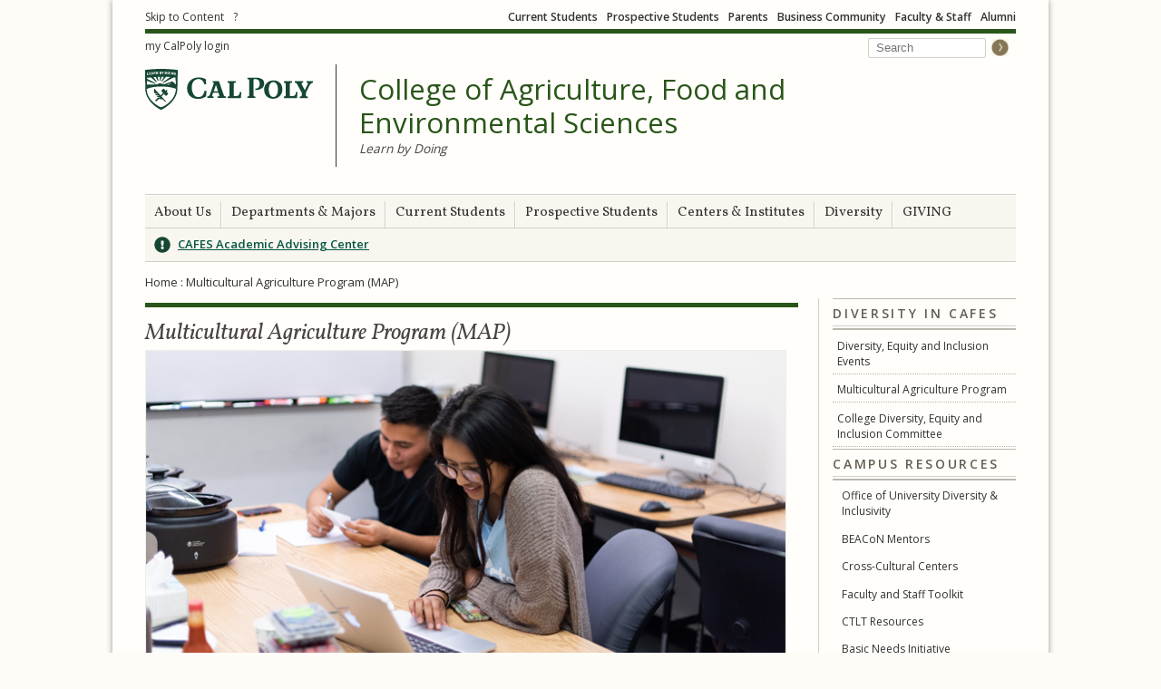

--- FILE ---
content_type: text/html; charset=utf-8
request_url: https://cafes.calpoly.edu/multicultural-agriculture-program-map
body_size: 48597
content:
<!DOCTYPE html>
<html lang="en">

<head profile="http://www.w3.org/1999/xhtml/vocab">
  <meta http-equiv="X-UA-Compatible" content="IE=edge,chrome=1" />
<meta http-equiv="Content-Type" content="text/html; charset=utf-8" /><script type="text/javascript">(window.NREUM||(NREUM={})).init={ajax:{deny_list:["bam.nr-data.net"]},feature_flags:["soft_nav"]};(window.NREUM||(NREUM={})).loader_config={licenseKey:"4e34bbaf17",applicationID:"4513637",browserID:"4513646"};;/*! For license information please see nr-loader-rum-1.308.0.min.js.LICENSE.txt */
(()=>{var e,t,r={163:(e,t,r)=>{"use strict";r.d(t,{j:()=>E});var n=r(384),i=r(1741);var a=r(2555);r(860).K7.genericEvents;const s="experimental.resources",o="register",c=e=>{if(!e||"string"!=typeof e)return!1;try{document.createDocumentFragment().querySelector(e)}catch{return!1}return!0};var d=r(2614),u=r(944),l=r(8122);const f="[data-nr-mask]",g=e=>(0,l.a)(e,(()=>{const e={feature_flags:[],experimental:{allow_registered_children:!1,resources:!1},mask_selector:"*",block_selector:"[data-nr-block]",mask_input_options:{color:!1,date:!1,"datetime-local":!1,email:!1,month:!1,number:!1,range:!1,search:!1,tel:!1,text:!1,time:!1,url:!1,week:!1,textarea:!1,select:!1,password:!0}};return{ajax:{deny_list:void 0,block_internal:!0,enabled:!0,autoStart:!0},api:{get allow_registered_children(){return e.feature_flags.includes(o)||e.experimental.allow_registered_children},set allow_registered_children(t){e.experimental.allow_registered_children=t},duplicate_registered_data:!1},browser_consent_mode:{enabled:!1},distributed_tracing:{enabled:void 0,exclude_newrelic_header:void 0,cors_use_newrelic_header:void 0,cors_use_tracecontext_headers:void 0,allowed_origins:void 0},get feature_flags(){return e.feature_flags},set feature_flags(t){e.feature_flags=t},generic_events:{enabled:!0,autoStart:!0},harvest:{interval:30},jserrors:{enabled:!0,autoStart:!0},logging:{enabled:!0,autoStart:!0},metrics:{enabled:!0,autoStart:!0},obfuscate:void 0,page_action:{enabled:!0},page_view_event:{enabled:!0,autoStart:!0},page_view_timing:{enabled:!0,autoStart:!0},performance:{capture_marks:!1,capture_measures:!1,capture_detail:!0,resources:{get enabled(){return e.feature_flags.includes(s)||e.experimental.resources},set enabled(t){e.experimental.resources=t},asset_types:[],first_party_domains:[],ignore_newrelic:!0}},privacy:{cookies_enabled:!0},proxy:{assets:void 0,beacon:void 0},session:{expiresMs:d.wk,inactiveMs:d.BB},session_replay:{autoStart:!0,enabled:!1,preload:!1,sampling_rate:10,error_sampling_rate:100,collect_fonts:!1,inline_images:!1,fix_stylesheets:!0,mask_all_inputs:!0,get mask_text_selector(){return e.mask_selector},set mask_text_selector(t){c(t)?e.mask_selector="".concat(t,",").concat(f):""===t||null===t?e.mask_selector=f:(0,u.R)(5,t)},get block_class(){return"nr-block"},get ignore_class(){return"nr-ignore"},get mask_text_class(){return"nr-mask"},get block_selector(){return e.block_selector},set block_selector(t){c(t)?e.block_selector+=",".concat(t):""!==t&&(0,u.R)(6,t)},get mask_input_options(){return e.mask_input_options},set mask_input_options(t){t&&"object"==typeof t?e.mask_input_options={...t,password:!0}:(0,u.R)(7,t)}},session_trace:{enabled:!0,autoStart:!0},soft_navigations:{enabled:!0,autoStart:!0},spa:{enabled:!0,autoStart:!0},ssl:void 0,user_actions:{enabled:!0,elementAttributes:["id","className","tagName","type"]}}})());var p=r(6154),m=r(9324);let h=0;const v={buildEnv:m.F3,distMethod:m.Xs,version:m.xv,originTime:p.WN},b={consented:!1},y={appMetadata:{},get consented(){return this.session?.state?.consent||b.consented},set consented(e){b.consented=e},customTransaction:void 0,denyList:void 0,disabled:!1,harvester:void 0,isolatedBacklog:!1,isRecording:!1,loaderType:void 0,maxBytes:3e4,obfuscator:void 0,onerror:void 0,ptid:void 0,releaseIds:{},session:void 0,timeKeeper:void 0,registeredEntities:[],jsAttributesMetadata:{bytes:0},get harvestCount(){return++h}},_=e=>{const t=(0,l.a)(e,y),r=Object.keys(v).reduce((e,t)=>(e[t]={value:v[t],writable:!1,configurable:!0,enumerable:!0},e),{});return Object.defineProperties(t,r)};var w=r(5701);const x=e=>{const t=e.startsWith("http");e+="/",r.p=t?e:"https://"+e};var R=r(7836),k=r(3241);const A={accountID:void 0,trustKey:void 0,agentID:void 0,licenseKey:void 0,applicationID:void 0,xpid:void 0},S=e=>(0,l.a)(e,A),T=new Set;function E(e,t={},r,s){let{init:o,info:c,loader_config:d,runtime:u={},exposed:l=!0}=t;if(!c){const e=(0,n.pV)();o=e.init,c=e.info,d=e.loader_config}e.init=g(o||{}),e.loader_config=S(d||{}),c.jsAttributes??={},p.bv&&(c.jsAttributes.isWorker=!0),e.info=(0,a.D)(c);const f=e.init,m=[c.beacon,c.errorBeacon];T.has(e.agentIdentifier)||(f.proxy.assets&&(x(f.proxy.assets),m.push(f.proxy.assets)),f.proxy.beacon&&m.push(f.proxy.beacon),e.beacons=[...m],function(e){const t=(0,n.pV)();Object.getOwnPropertyNames(i.W.prototype).forEach(r=>{const n=i.W.prototype[r];if("function"!=typeof n||"constructor"===n)return;let a=t[r];e[r]&&!1!==e.exposed&&"micro-agent"!==e.runtime?.loaderType&&(t[r]=(...t)=>{const n=e[r](...t);return a?a(...t):n})})}(e),(0,n.US)("activatedFeatures",w.B)),u.denyList=[...f.ajax.deny_list||[],...f.ajax.block_internal?m:[]],u.ptid=e.agentIdentifier,u.loaderType=r,e.runtime=_(u),T.has(e.agentIdentifier)||(e.ee=R.ee.get(e.agentIdentifier),e.exposed=l,(0,k.W)({agentIdentifier:e.agentIdentifier,drained:!!w.B?.[e.agentIdentifier],type:"lifecycle",name:"initialize",feature:void 0,data:e.config})),T.add(e.agentIdentifier)}},384:(e,t,r)=>{"use strict";r.d(t,{NT:()=>s,US:()=>u,Zm:()=>o,bQ:()=>d,dV:()=>c,pV:()=>l});var n=r(6154),i=r(1863),a=r(1910);const s={beacon:"bam.nr-data.net",errorBeacon:"bam.nr-data.net"};function o(){return n.gm.NREUM||(n.gm.NREUM={}),void 0===n.gm.newrelic&&(n.gm.newrelic=n.gm.NREUM),n.gm.NREUM}function c(){let e=o();return e.o||(e.o={ST:n.gm.setTimeout,SI:n.gm.setImmediate||n.gm.setInterval,CT:n.gm.clearTimeout,XHR:n.gm.XMLHttpRequest,REQ:n.gm.Request,EV:n.gm.Event,PR:n.gm.Promise,MO:n.gm.MutationObserver,FETCH:n.gm.fetch,WS:n.gm.WebSocket},(0,a.i)(...Object.values(e.o))),e}function d(e,t){let r=o();r.initializedAgents??={},t.initializedAt={ms:(0,i.t)(),date:new Date},r.initializedAgents[e]=t}function u(e,t){o()[e]=t}function l(){return function(){let e=o();const t=e.info||{};e.info={beacon:s.beacon,errorBeacon:s.errorBeacon,...t}}(),function(){let e=o();const t=e.init||{};e.init={...t}}(),c(),function(){let e=o();const t=e.loader_config||{};e.loader_config={...t}}(),o()}},782:(e,t,r)=>{"use strict";r.d(t,{T:()=>n});const n=r(860).K7.pageViewTiming},860:(e,t,r)=>{"use strict";r.d(t,{$J:()=>u,K7:()=>c,P3:()=>d,XX:()=>i,Yy:()=>o,df:()=>a,qY:()=>n,v4:()=>s});const n="events",i="jserrors",a="browser/blobs",s="rum",o="browser/logs",c={ajax:"ajax",genericEvents:"generic_events",jserrors:i,logging:"logging",metrics:"metrics",pageAction:"page_action",pageViewEvent:"page_view_event",pageViewTiming:"page_view_timing",sessionReplay:"session_replay",sessionTrace:"session_trace",softNav:"soft_navigations",spa:"spa"},d={[c.pageViewEvent]:1,[c.pageViewTiming]:2,[c.metrics]:3,[c.jserrors]:4,[c.spa]:5,[c.ajax]:6,[c.sessionTrace]:7,[c.softNav]:8,[c.sessionReplay]:9,[c.logging]:10,[c.genericEvents]:11},u={[c.pageViewEvent]:s,[c.pageViewTiming]:n,[c.ajax]:n,[c.spa]:n,[c.softNav]:n,[c.metrics]:i,[c.jserrors]:i,[c.sessionTrace]:a,[c.sessionReplay]:a,[c.logging]:o,[c.genericEvents]:"ins"}},944:(e,t,r)=>{"use strict";r.d(t,{R:()=>i});var n=r(3241);function i(e,t){"function"==typeof console.debug&&(console.debug("New Relic Warning: https://github.com/newrelic/newrelic-browser-agent/blob/main/docs/warning-codes.md#".concat(e),t),(0,n.W)({agentIdentifier:null,drained:null,type:"data",name:"warn",feature:"warn",data:{code:e,secondary:t}}))}},1687:(e,t,r)=>{"use strict";r.d(t,{Ak:()=>d,Ze:()=>f,x3:()=>u});var n=r(3241),i=r(7836),a=r(3606),s=r(860),o=r(2646);const c={};function d(e,t){const r={staged:!1,priority:s.P3[t]||0};l(e),c[e].get(t)||c[e].set(t,r)}function u(e,t){e&&c[e]&&(c[e].get(t)&&c[e].delete(t),p(e,t,!1),c[e].size&&g(e))}function l(e){if(!e)throw new Error("agentIdentifier required");c[e]||(c[e]=new Map)}function f(e="",t="feature",r=!1){if(l(e),!e||!c[e].get(t)||r)return p(e,t);c[e].get(t).staged=!0,g(e)}function g(e){const t=Array.from(c[e]);t.every(([e,t])=>t.staged)&&(t.sort((e,t)=>e[1].priority-t[1].priority),t.forEach(([t])=>{c[e].delete(t),p(e,t)}))}function p(e,t,r=!0){const s=e?i.ee.get(e):i.ee,c=a.i.handlers;if(!s.aborted&&s.backlog&&c){if((0,n.W)({agentIdentifier:e,type:"lifecycle",name:"drain",feature:t}),r){const e=s.backlog[t],r=c[t];if(r){for(let t=0;e&&t<e.length;++t)m(e[t],r);Object.entries(r).forEach(([e,t])=>{Object.values(t||{}).forEach(t=>{t[0]?.on&&t[0]?.context()instanceof o.y&&t[0].on(e,t[1])})})}}s.isolatedBacklog||delete c[t],s.backlog[t]=null,s.emit("drain-"+t,[])}}function m(e,t){var r=e[1];Object.values(t[r]||{}).forEach(t=>{var r=e[0];if(t[0]===r){var n=t[1],i=e[3],a=e[2];n.apply(i,a)}})}},1738:(e,t,r)=>{"use strict";r.d(t,{U:()=>g,Y:()=>f});var n=r(3241),i=r(9908),a=r(1863),s=r(944),o=r(5701),c=r(3969),d=r(8362),u=r(860),l=r(4261);function f(e,t,r,a){const f=a||r;!f||f[e]&&f[e]!==d.d.prototype[e]||(f[e]=function(){(0,i.p)(c.xV,["API/"+e+"/called"],void 0,u.K7.metrics,r.ee),(0,n.W)({agentIdentifier:r.agentIdentifier,drained:!!o.B?.[r.agentIdentifier],type:"data",name:"api",feature:l.Pl+e,data:{}});try{return t.apply(this,arguments)}catch(e){(0,s.R)(23,e)}})}function g(e,t,r,n,s){const o=e.info;null===r?delete o.jsAttributes[t]:o.jsAttributes[t]=r,(s||null===r)&&(0,i.p)(l.Pl+n,[(0,a.t)(),t,r],void 0,"session",e.ee)}},1741:(e,t,r)=>{"use strict";r.d(t,{W:()=>a});var n=r(944),i=r(4261);class a{#e(e,...t){if(this[e]!==a.prototype[e])return this[e](...t);(0,n.R)(35,e)}addPageAction(e,t){return this.#e(i.hG,e,t)}register(e){return this.#e(i.eY,e)}recordCustomEvent(e,t){return this.#e(i.fF,e,t)}setPageViewName(e,t){return this.#e(i.Fw,e,t)}setCustomAttribute(e,t,r){return this.#e(i.cD,e,t,r)}noticeError(e,t){return this.#e(i.o5,e,t)}setUserId(e,t=!1){return this.#e(i.Dl,e,t)}setApplicationVersion(e){return this.#e(i.nb,e)}setErrorHandler(e){return this.#e(i.bt,e)}addRelease(e,t){return this.#e(i.k6,e,t)}log(e,t){return this.#e(i.$9,e,t)}start(){return this.#e(i.d3)}finished(e){return this.#e(i.BL,e)}recordReplay(){return this.#e(i.CH)}pauseReplay(){return this.#e(i.Tb)}addToTrace(e){return this.#e(i.U2,e)}setCurrentRouteName(e){return this.#e(i.PA,e)}interaction(e){return this.#e(i.dT,e)}wrapLogger(e,t,r){return this.#e(i.Wb,e,t,r)}measure(e,t){return this.#e(i.V1,e,t)}consent(e){return this.#e(i.Pv,e)}}},1863:(e,t,r)=>{"use strict";function n(){return Math.floor(performance.now())}r.d(t,{t:()=>n})},1910:(e,t,r)=>{"use strict";r.d(t,{i:()=>a});var n=r(944);const i=new Map;function a(...e){return e.every(e=>{if(i.has(e))return i.get(e);const t="function"==typeof e?e.toString():"",r=t.includes("[native code]"),a=t.includes("nrWrapper");return r||a||(0,n.R)(64,e?.name||t),i.set(e,r),r})}},2555:(e,t,r)=>{"use strict";r.d(t,{D:()=>o,f:()=>s});var n=r(384),i=r(8122);const a={beacon:n.NT.beacon,errorBeacon:n.NT.errorBeacon,licenseKey:void 0,applicationID:void 0,sa:void 0,queueTime:void 0,applicationTime:void 0,ttGuid:void 0,user:void 0,account:void 0,product:void 0,extra:void 0,jsAttributes:{},userAttributes:void 0,atts:void 0,transactionName:void 0,tNamePlain:void 0};function s(e){try{return!!e.licenseKey&&!!e.errorBeacon&&!!e.applicationID}catch(e){return!1}}const o=e=>(0,i.a)(e,a)},2614:(e,t,r)=>{"use strict";r.d(t,{BB:()=>s,H3:()=>n,g:()=>d,iL:()=>c,tS:()=>o,uh:()=>i,wk:()=>a});const n="NRBA",i="SESSION",a=144e5,s=18e5,o={STARTED:"session-started",PAUSE:"session-pause",RESET:"session-reset",RESUME:"session-resume",UPDATE:"session-update"},c={SAME_TAB:"same-tab",CROSS_TAB:"cross-tab"},d={OFF:0,FULL:1,ERROR:2}},2646:(e,t,r)=>{"use strict";r.d(t,{y:()=>n});class n{constructor(e){this.contextId=e}}},2843:(e,t,r)=>{"use strict";r.d(t,{G:()=>a,u:()=>i});var n=r(3878);function i(e,t=!1,r,i){(0,n.DD)("visibilitychange",function(){if(t)return void("hidden"===document.visibilityState&&e());e(document.visibilityState)},r,i)}function a(e,t,r){(0,n.sp)("pagehide",e,t,r)}},3241:(e,t,r)=>{"use strict";r.d(t,{W:()=>a});var n=r(6154);const i="newrelic";function a(e={}){try{n.gm.dispatchEvent(new CustomEvent(i,{detail:e}))}catch(e){}}},3606:(e,t,r)=>{"use strict";r.d(t,{i:()=>a});var n=r(9908);a.on=s;var i=a.handlers={};function a(e,t,r,a){s(a||n.d,i,e,t,r)}function s(e,t,r,i,a){a||(a="feature"),e||(e=n.d);var s=t[a]=t[a]||{};(s[r]=s[r]||[]).push([e,i])}},3878:(e,t,r)=>{"use strict";function n(e,t){return{capture:e,passive:!1,signal:t}}function i(e,t,r=!1,i){window.addEventListener(e,t,n(r,i))}function a(e,t,r=!1,i){document.addEventListener(e,t,n(r,i))}r.d(t,{DD:()=>a,jT:()=>n,sp:()=>i})},3969:(e,t,r)=>{"use strict";r.d(t,{TZ:()=>n,XG:()=>o,rs:()=>i,xV:()=>s,z_:()=>a});const n=r(860).K7.metrics,i="sm",a="cm",s="storeSupportabilityMetrics",o="storeEventMetrics"},4234:(e,t,r)=>{"use strict";r.d(t,{W:()=>a});var n=r(7836),i=r(1687);class a{constructor(e,t){this.agentIdentifier=e,this.ee=n.ee.get(e),this.featureName=t,this.blocked=!1}deregisterDrain(){(0,i.x3)(this.agentIdentifier,this.featureName)}}},4261:(e,t,r)=>{"use strict";r.d(t,{$9:()=>d,BL:()=>o,CH:()=>g,Dl:()=>_,Fw:()=>y,PA:()=>h,Pl:()=>n,Pv:()=>k,Tb:()=>l,U2:()=>a,V1:()=>R,Wb:()=>x,bt:()=>b,cD:()=>v,d3:()=>w,dT:()=>c,eY:()=>p,fF:()=>f,hG:()=>i,k6:()=>s,nb:()=>m,o5:()=>u});const n="api-",i="addPageAction",a="addToTrace",s="addRelease",o="finished",c="interaction",d="log",u="noticeError",l="pauseReplay",f="recordCustomEvent",g="recordReplay",p="register",m="setApplicationVersion",h="setCurrentRouteName",v="setCustomAttribute",b="setErrorHandler",y="setPageViewName",_="setUserId",w="start",x="wrapLogger",R="measure",k="consent"},5289:(e,t,r)=>{"use strict";r.d(t,{GG:()=>s,Qr:()=>c,sB:()=>o});var n=r(3878),i=r(6389);function a(){return"undefined"==typeof document||"complete"===document.readyState}function s(e,t){if(a())return e();const r=(0,i.J)(e),s=setInterval(()=>{a()&&(clearInterval(s),r())},500);(0,n.sp)("load",r,t)}function o(e){if(a())return e();(0,n.DD)("DOMContentLoaded",e)}function c(e){if(a())return e();(0,n.sp)("popstate",e)}},5607:(e,t,r)=>{"use strict";r.d(t,{W:()=>n});const n=(0,r(9566).bz)()},5701:(e,t,r)=>{"use strict";r.d(t,{B:()=>a,t:()=>s});var n=r(3241);const i=new Set,a={};function s(e,t){const r=t.agentIdentifier;a[r]??={},e&&"object"==typeof e&&(i.has(r)||(t.ee.emit("rumresp",[e]),a[r]=e,i.add(r),(0,n.W)({agentIdentifier:r,loaded:!0,drained:!0,type:"lifecycle",name:"load",feature:void 0,data:e})))}},6154:(e,t,r)=>{"use strict";r.d(t,{OF:()=>c,RI:()=>i,WN:()=>u,bv:()=>a,eN:()=>l,gm:()=>s,mw:()=>o,sb:()=>d});var n=r(1863);const i="undefined"!=typeof window&&!!window.document,a="undefined"!=typeof WorkerGlobalScope&&("undefined"!=typeof self&&self instanceof WorkerGlobalScope&&self.navigator instanceof WorkerNavigator||"undefined"!=typeof globalThis&&globalThis instanceof WorkerGlobalScope&&globalThis.navigator instanceof WorkerNavigator),s=i?window:"undefined"!=typeof WorkerGlobalScope&&("undefined"!=typeof self&&self instanceof WorkerGlobalScope&&self||"undefined"!=typeof globalThis&&globalThis instanceof WorkerGlobalScope&&globalThis),o=Boolean("hidden"===s?.document?.visibilityState),c=/iPad|iPhone|iPod/.test(s.navigator?.userAgent),d=c&&"undefined"==typeof SharedWorker,u=((()=>{const e=s.navigator?.userAgent?.match(/Firefox[/\s](\d+\.\d+)/);Array.isArray(e)&&e.length>=2&&e[1]})(),Date.now()-(0,n.t)()),l=()=>"undefined"!=typeof PerformanceNavigationTiming&&s?.performance?.getEntriesByType("navigation")?.[0]?.responseStart},6389:(e,t,r)=>{"use strict";function n(e,t=500,r={}){const n=r?.leading||!1;let i;return(...r)=>{n&&void 0===i&&(e.apply(this,r),i=setTimeout(()=>{i=clearTimeout(i)},t)),n||(clearTimeout(i),i=setTimeout(()=>{e.apply(this,r)},t))}}function i(e){let t=!1;return(...r)=>{t||(t=!0,e.apply(this,r))}}r.d(t,{J:()=>i,s:()=>n})},6630:(e,t,r)=>{"use strict";r.d(t,{T:()=>n});const n=r(860).K7.pageViewEvent},7699:(e,t,r)=>{"use strict";r.d(t,{It:()=>a,KC:()=>o,No:()=>i,qh:()=>s});var n=r(860);const i=16e3,a=1e6,s="SESSION_ERROR",o={[n.K7.logging]:!0,[n.K7.genericEvents]:!1,[n.K7.jserrors]:!1,[n.K7.ajax]:!1}},7836:(e,t,r)=>{"use strict";r.d(t,{P:()=>o,ee:()=>c});var n=r(384),i=r(8990),a=r(2646),s=r(5607);const o="nr@context:".concat(s.W),c=function e(t,r){var n={},s={},u={},l=!1;try{l=16===r.length&&d.initializedAgents?.[r]?.runtime.isolatedBacklog}catch(e){}var f={on:p,addEventListener:p,removeEventListener:function(e,t){var r=n[e];if(!r)return;for(var i=0;i<r.length;i++)r[i]===t&&r.splice(i,1)},emit:function(e,r,n,i,a){!1!==a&&(a=!0);if(c.aborted&&!i)return;t&&a&&t.emit(e,r,n);var o=g(n);m(e).forEach(e=>{e.apply(o,r)});var d=v()[s[e]];d&&d.push([f,e,r,o]);return o},get:h,listeners:m,context:g,buffer:function(e,t){const r=v();if(t=t||"feature",f.aborted)return;Object.entries(e||{}).forEach(([e,n])=>{s[n]=t,t in r||(r[t]=[])})},abort:function(){f._aborted=!0,Object.keys(f.backlog).forEach(e=>{delete f.backlog[e]})},isBuffering:function(e){return!!v()[s[e]]},debugId:r,backlog:l?{}:t&&"object"==typeof t.backlog?t.backlog:{},isolatedBacklog:l};return Object.defineProperty(f,"aborted",{get:()=>{let e=f._aborted||!1;return e||(t&&(e=t.aborted),e)}}),f;function g(e){return e&&e instanceof a.y?e:e?(0,i.I)(e,o,()=>new a.y(o)):new a.y(o)}function p(e,t){n[e]=m(e).concat(t)}function m(e){return n[e]||[]}function h(t){return u[t]=u[t]||e(f,t)}function v(){return f.backlog}}(void 0,"globalEE"),d=(0,n.Zm)();d.ee||(d.ee=c)},8122:(e,t,r)=>{"use strict";r.d(t,{a:()=>i});var n=r(944);function i(e,t){try{if(!e||"object"!=typeof e)return(0,n.R)(3);if(!t||"object"!=typeof t)return(0,n.R)(4);const r=Object.create(Object.getPrototypeOf(t),Object.getOwnPropertyDescriptors(t)),a=0===Object.keys(r).length?e:r;for(let s in a)if(void 0!==e[s])try{if(null===e[s]){r[s]=null;continue}Array.isArray(e[s])&&Array.isArray(t[s])?r[s]=Array.from(new Set([...e[s],...t[s]])):"object"==typeof e[s]&&"object"==typeof t[s]?r[s]=i(e[s],t[s]):r[s]=e[s]}catch(e){r[s]||(0,n.R)(1,e)}return r}catch(e){(0,n.R)(2,e)}}},8362:(e,t,r)=>{"use strict";r.d(t,{d:()=>a});var n=r(9566),i=r(1741);class a extends i.W{agentIdentifier=(0,n.LA)(16)}},8374:(e,t,r)=>{r.nc=(()=>{try{return document?.currentScript?.nonce}catch(e){}return""})()},8990:(e,t,r)=>{"use strict";r.d(t,{I:()=>i});var n=Object.prototype.hasOwnProperty;function i(e,t,r){if(n.call(e,t))return e[t];var i=r();if(Object.defineProperty&&Object.keys)try{return Object.defineProperty(e,t,{value:i,writable:!0,enumerable:!1}),i}catch(e){}return e[t]=i,i}},9324:(e,t,r)=>{"use strict";r.d(t,{F3:()=>i,Xs:()=>a,xv:()=>n});const n="1.308.0",i="PROD",a="CDN"},9566:(e,t,r)=>{"use strict";r.d(t,{LA:()=>o,bz:()=>s});var n=r(6154);const i="xxxxxxxx-xxxx-4xxx-yxxx-xxxxxxxxxxxx";function a(e,t){return e?15&e[t]:16*Math.random()|0}function s(){const e=n.gm?.crypto||n.gm?.msCrypto;let t,r=0;return e&&e.getRandomValues&&(t=e.getRandomValues(new Uint8Array(30))),i.split("").map(e=>"x"===e?a(t,r++).toString(16):"y"===e?(3&a()|8).toString(16):e).join("")}function o(e){const t=n.gm?.crypto||n.gm?.msCrypto;let r,i=0;t&&t.getRandomValues&&(r=t.getRandomValues(new Uint8Array(e)));const s=[];for(var o=0;o<e;o++)s.push(a(r,i++).toString(16));return s.join("")}},9908:(e,t,r)=>{"use strict";r.d(t,{d:()=>n,p:()=>i});var n=r(7836).ee.get("handle");function i(e,t,r,i,a){a?(a.buffer([e],i),a.emit(e,t,r)):(n.buffer([e],i),n.emit(e,t,r))}}},n={};function i(e){var t=n[e];if(void 0!==t)return t.exports;var a=n[e]={exports:{}};return r[e](a,a.exports,i),a.exports}i.m=r,i.d=(e,t)=>{for(var r in t)i.o(t,r)&&!i.o(e,r)&&Object.defineProperty(e,r,{enumerable:!0,get:t[r]})},i.f={},i.e=e=>Promise.all(Object.keys(i.f).reduce((t,r)=>(i.f[r](e,t),t),[])),i.u=e=>"nr-rum-1.308.0.min.js",i.o=(e,t)=>Object.prototype.hasOwnProperty.call(e,t),e={},t="NRBA-1.308.0.PROD:",i.l=(r,n,a,s)=>{if(e[r])e[r].push(n);else{var o,c;if(void 0!==a)for(var d=document.getElementsByTagName("script"),u=0;u<d.length;u++){var l=d[u];if(l.getAttribute("src")==r||l.getAttribute("data-webpack")==t+a){o=l;break}}if(!o){c=!0;var f={296:"sha512-+MIMDsOcckGXa1EdWHqFNv7P+JUkd5kQwCBr3KE6uCvnsBNUrdSt4a/3/L4j4TxtnaMNjHpza2/erNQbpacJQA=="};(o=document.createElement("script")).charset="utf-8",i.nc&&o.setAttribute("nonce",i.nc),o.setAttribute("data-webpack",t+a),o.src=r,0!==o.src.indexOf(window.location.origin+"/")&&(o.crossOrigin="anonymous"),f[s]&&(o.integrity=f[s])}e[r]=[n];var g=(t,n)=>{o.onerror=o.onload=null,clearTimeout(p);var i=e[r];if(delete e[r],o.parentNode&&o.parentNode.removeChild(o),i&&i.forEach(e=>e(n)),t)return t(n)},p=setTimeout(g.bind(null,void 0,{type:"timeout",target:o}),12e4);o.onerror=g.bind(null,o.onerror),o.onload=g.bind(null,o.onload),c&&document.head.appendChild(o)}},i.r=e=>{"undefined"!=typeof Symbol&&Symbol.toStringTag&&Object.defineProperty(e,Symbol.toStringTag,{value:"Module"}),Object.defineProperty(e,"__esModule",{value:!0})},i.p="https://js-agent.newrelic.com/",(()=>{var e={374:0,840:0};i.f.j=(t,r)=>{var n=i.o(e,t)?e[t]:void 0;if(0!==n)if(n)r.push(n[2]);else{var a=new Promise((r,i)=>n=e[t]=[r,i]);r.push(n[2]=a);var s=i.p+i.u(t),o=new Error;i.l(s,r=>{if(i.o(e,t)&&(0!==(n=e[t])&&(e[t]=void 0),n)){var a=r&&("load"===r.type?"missing":r.type),s=r&&r.target&&r.target.src;o.message="Loading chunk "+t+" failed: ("+a+": "+s+")",o.name="ChunkLoadError",o.type=a,o.request=s,n[1](o)}},"chunk-"+t,t)}};var t=(t,r)=>{var n,a,[s,o,c]=r,d=0;if(s.some(t=>0!==e[t])){for(n in o)i.o(o,n)&&(i.m[n]=o[n]);if(c)c(i)}for(t&&t(r);d<s.length;d++)a=s[d],i.o(e,a)&&e[a]&&e[a][0](),e[a]=0},r=self["webpackChunk:NRBA-1.308.0.PROD"]=self["webpackChunk:NRBA-1.308.0.PROD"]||[];r.forEach(t.bind(null,0)),r.push=t.bind(null,r.push.bind(r))})(),(()=>{"use strict";i(8374);var e=i(8362),t=i(860);const r=Object.values(t.K7);var n=i(163);var a=i(9908),s=i(1863),o=i(4261),c=i(1738);var d=i(1687),u=i(4234),l=i(5289),f=i(6154),g=i(944),p=i(384);const m=e=>f.RI&&!0===e?.privacy.cookies_enabled;function h(e){return!!(0,p.dV)().o.MO&&m(e)&&!0===e?.session_trace.enabled}var v=i(6389),b=i(7699);class y extends u.W{constructor(e,t){super(e.agentIdentifier,t),this.agentRef=e,this.abortHandler=void 0,this.featAggregate=void 0,this.loadedSuccessfully=void 0,this.onAggregateImported=new Promise(e=>{this.loadedSuccessfully=e}),this.deferred=Promise.resolve(),!1===e.init[this.featureName].autoStart?this.deferred=new Promise((t,r)=>{this.ee.on("manual-start-all",(0,v.J)(()=>{(0,d.Ak)(e.agentIdentifier,this.featureName),t()}))}):(0,d.Ak)(e.agentIdentifier,t)}importAggregator(e,t,r={}){if(this.featAggregate)return;const n=async()=>{let n;await this.deferred;try{if(m(e.init)){const{setupAgentSession:t}=await i.e(296).then(i.bind(i,3305));n=t(e)}}catch(e){(0,g.R)(20,e),this.ee.emit("internal-error",[e]),(0,a.p)(b.qh,[e],void 0,this.featureName,this.ee)}try{if(!this.#t(this.featureName,n,e.init))return(0,d.Ze)(this.agentIdentifier,this.featureName),void this.loadedSuccessfully(!1);const{Aggregate:i}=await t();this.featAggregate=new i(e,r),e.runtime.harvester.initializedAggregates.push(this.featAggregate),this.loadedSuccessfully(!0)}catch(e){(0,g.R)(34,e),this.abortHandler?.(),(0,d.Ze)(this.agentIdentifier,this.featureName,!0),this.loadedSuccessfully(!1),this.ee&&this.ee.abort()}};f.RI?(0,l.GG)(()=>n(),!0):n()}#t(e,r,n){if(this.blocked)return!1;switch(e){case t.K7.sessionReplay:return h(n)&&!!r;case t.K7.sessionTrace:return!!r;default:return!0}}}var _=i(6630),w=i(2614),x=i(3241);class R extends y{static featureName=_.T;constructor(e){var t;super(e,_.T),this.setupInspectionEvents(e.agentIdentifier),t=e,(0,c.Y)(o.Fw,function(e,r){"string"==typeof e&&("/"!==e.charAt(0)&&(e="/"+e),t.runtime.customTransaction=(r||"http://custom.transaction")+e,(0,a.p)(o.Pl+o.Fw,[(0,s.t)()],void 0,void 0,t.ee))},t),this.importAggregator(e,()=>i.e(296).then(i.bind(i,3943)))}setupInspectionEvents(e){const t=(t,r)=>{t&&(0,x.W)({agentIdentifier:e,timeStamp:t.timeStamp,loaded:"complete"===t.target.readyState,type:"window",name:r,data:t.target.location+""})};(0,l.sB)(e=>{t(e,"DOMContentLoaded")}),(0,l.GG)(e=>{t(e,"load")}),(0,l.Qr)(e=>{t(e,"navigate")}),this.ee.on(w.tS.UPDATE,(t,r)=>{(0,x.W)({agentIdentifier:e,type:"lifecycle",name:"session",data:r})})}}class k extends e.d{constructor(e){var t;(super(),f.gm)?(this.features={},(0,p.bQ)(this.agentIdentifier,this),this.desiredFeatures=new Set(e.features||[]),this.desiredFeatures.add(R),(0,n.j)(this,e,e.loaderType||"agent"),t=this,(0,c.Y)(o.cD,function(e,r,n=!1){if("string"==typeof e){if(["string","number","boolean"].includes(typeof r)||null===r)return(0,c.U)(t,e,r,o.cD,n);(0,g.R)(40,typeof r)}else(0,g.R)(39,typeof e)},t),function(e){(0,c.Y)(o.Dl,function(t,r=!1){if("string"!=typeof t&&null!==t)return void(0,g.R)(41,typeof t);const n=e.info.jsAttributes["enduser.id"];r&&null!=n&&n!==t?(0,a.p)(o.Pl+"setUserIdAndResetSession",[t],void 0,"session",e.ee):(0,c.U)(e,"enduser.id",t,o.Dl,!0)},e)}(this),function(e){(0,c.Y)(o.nb,function(t){if("string"==typeof t||null===t)return(0,c.U)(e,"application.version",t,o.nb,!1);(0,g.R)(42,typeof t)},e)}(this),function(e){(0,c.Y)(o.d3,function(){e.ee.emit("manual-start-all")},e)}(this),function(e){(0,c.Y)(o.Pv,function(t=!0){if("boolean"==typeof t){if((0,a.p)(o.Pl+o.Pv,[t],void 0,"session",e.ee),e.runtime.consented=t,t){const t=e.features.page_view_event;t.onAggregateImported.then(e=>{const r=t.featAggregate;e&&!r.sentRum&&r.sendRum()})}}else(0,g.R)(65,typeof t)},e)}(this),this.run()):(0,g.R)(21)}get config(){return{info:this.info,init:this.init,loader_config:this.loader_config,runtime:this.runtime}}get api(){return this}run(){try{const e=function(e){const t={};return r.forEach(r=>{t[r]=!!e[r]?.enabled}),t}(this.init),n=[...this.desiredFeatures];n.sort((e,r)=>t.P3[e.featureName]-t.P3[r.featureName]),n.forEach(r=>{if(!e[r.featureName]&&r.featureName!==t.K7.pageViewEvent)return;if(r.featureName===t.K7.spa)return void(0,g.R)(67);const n=function(e){switch(e){case t.K7.ajax:return[t.K7.jserrors];case t.K7.sessionTrace:return[t.K7.ajax,t.K7.pageViewEvent];case t.K7.sessionReplay:return[t.K7.sessionTrace];case t.K7.pageViewTiming:return[t.K7.pageViewEvent];default:return[]}}(r.featureName).filter(e=>!(e in this.features));n.length>0&&(0,g.R)(36,{targetFeature:r.featureName,missingDependencies:n}),this.features[r.featureName]=new r(this)})}catch(e){(0,g.R)(22,e);for(const e in this.features)this.features[e].abortHandler?.();const t=(0,p.Zm)();delete t.initializedAgents[this.agentIdentifier]?.features,delete this.sharedAggregator;return t.ee.get(this.agentIdentifier).abort(),!1}}}var A=i(2843),S=i(782);class T extends y{static featureName=S.T;constructor(e){super(e,S.T),f.RI&&((0,A.u)(()=>(0,a.p)("docHidden",[(0,s.t)()],void 0,S.T,this.ee),!0),(0,A.G)(()=>(0,a.p)("winPagehide",[(0,s.t)()],void 0,S.T,this.ee)),this.importAggregator(e,()=>i.e(296).then(i.bind(i,2117))))}}var E=i(3969);class I extends y{static featureName=E.TZ;constructor(e){super(e,E.TZ),f.RI&&document.addEventListener("securitypolicyviolation",e=>{(0,a.p)(E.xV,["Generic/CSPViolation/Detected"],void 0,this.featureName,this.ee)}),this.importAggregator(e,()=>i.e(296).then(i.bind(i,9623)))}}new k({features:[R,T,I],loaderType:"lite"})})()})();</script>
<link rel="shortcut icon" href="https://cafes.calpoly.edu/sites/all/themes/cpstandard_r/common/images_html/favicon.ico" type="image/vnd.microsoft.icon" />
<meta http-equiv="content-language" content="en" />
<meta charset="UTF-8" />
<meta name="viewport" content="initial-scale=1" />
<meta name="description" content="Students use the MAP Center to study and connect with other students" />
<link rel="canonical" href="https://cafes.calpoly.edu/multicultural-agriculture-program-map" />
<meta property="og:site_name" content="College of Agriculture, Food and Environmental Sciences" />
<meta property="og:type" content="website" />
<meta property="og:url" content="https://cafes.calpoly.edu/multicultural-agriculture-program-map" />
<meta property="og:title" content="Multicultural Agriculture Program (MAP) | College of Agriculture, Food and Environmental Sciences" />
<meta property="og:description" content="Students use the MAP Center to study and connect with other students" />
<meta name="dcterms.title" content="Multicultural Agriculture Program (MAP) | College of Agriculture, Food and Environmental Sciences" />
<meta name="dcterms.description" content="Students use the MAP Center to study and connect with other students" />
<meta name="dcterms.type" content="Text" />
<meta name="dcterms.format" content="text/html" />
  <title>Multicultural Agriculture Program (MAP) - College of Agriculture, Food and Environmental Sciences - Cal Poly, San Luis Obispo</title>
  <style type="text/css" media="all">
@import url("https://cafes.calpoly.edu/modules/system/system.base.css?t7h8lr");
@import url("https://cafes.calpoly.edu/modules/system/system.menus.css?t7h8lr");
@import url("https://cafes.calpoly.edu/modules/system/system.messages.css?t7h8lr");
@import url("https://cafes.calpoly.edu/modules/system/system.theme.css?t7h8lr");
</style>
<style type="text/css" media="all">
@import url("https://cafes.calpoly.edu/modules/aggregator/aggregator.css?t7h8lr");
@import url("https://cafes.calpoly.edu/modules/comment/comment.css?t7h8lr");
@import url("https://cafes.calpoly.edu/modules/field/theme/field.css?t7h8lr");
@import url("https://cafes.calpoly.edu/modules/node/node.css?t7h8lr");
@import url("https://cafes.calpoly.edu/modules/search/search.css?t7h8lr");
@import url("https://cafes.calpoly.edu/modules/user/user.css?t7h8lr");
@import url("https://cafes.calpoly.edu/sites/all/modules/views/css/views.css?t7h8lr");
@import url("https://cafes.calpoly.edu/sites/all/modules/ckeditor/css/ckeditor.css?t7h8lr");
</style>
<style type="text/css" media="all">
@import url("https://cafes.calpoly.edu/sites/all/modules/ctools/css/ctools.css?t7h8lr");
@import url("https://cafes.calpoly.edu/sites/all/modules/tableofcontents/tableofcontents.css?t7h8lr");
</style>
<link type="text/css" rel="stylesheet" href="//fonts.googleapis.com/css?family=Open+Sans:400,600%7CVollkorn:400italic,400" media="all" />
<style type="text/css" media="all">
@import url("https://cafes.calpoly.edu/sites/all/themes/cpstandard_r/common/css/cp_style.min.css?t7h8lr");
@import url("https://cafes.calpoly.edu/sites/all/themes/cpstandard_r/common/css/font-awesome.min.css?t7h8lr");
@import url("https://cafes.calpoly.edu/sites/all/themes/cpstandard_r/common/css/jquery-ui.min.css?t7h8lr");
@import url("https://cafes.calpoly.edu/sites/all/themes/cpstandard_r/css/cp_custom.css?t7h8lr");
@import url("https://cafes.calpoly.edu/sites/all/themes/cpstandard_r/css/honeypot.css?t7h8lr");
</style>
<style type="text/css" media="print">
@import url("https://cafes.calpoly.edu/sites/all/themes/cpstandard_r/common/css/cp_print.min.css?t7h8lr");
</style>
  <script type="text/javascript" src="https://cafes.calpoly.edu/sites/cafes.calpoly.edu/files/js/js_YD9ro0PAqY25gGWrTki6TjRUG8TdokmmxjfqpNNfzVU.js"></script>
<script type="text/javascript" src="https://cafes.calpoly.edu/sites/cafes.calpoly.edu/files/js/js_-zpHfuGV_8VVwgRhy2PKeQaVJAtxKrM3J3ALmgmc1PQ.js"></script>
<script type="text/javascript" src="https://cafes.calpoly.edu/sites/cafes.calpoly.edu/files/js/js_Koy9SwiUJmXG6zyo7C_1eqnqg3wjiLSjat9vhI0EoTw.js"></script>
<script type="text/javascript">
<!--//--><![CDATA[//><!--
jQuery.extend(Drupal.settings, {"basePath":"\/","pathPrefix":"","setHasJsCookie":0,"ajaxPageState":{"theme":"cpstandard_r","theme_token":"XtNChI6UXxt7X7wZahnKbnds_DxAPkixTPdEf_GLeSI","js":{"misc\/jquery.js":1,"misc\/jquery-extend-3.4.0.js":1,"misc\/jquery-html-prefilter-3.5.0-backport.js":1,"misc\/jquery.once.js":1,"misc\/drupal.js":1,"sites\/all\/modules\/tableofcontents\/jquery.scrollTo-min.js":1,"sites\/all\/modules\/tableofcontents\/jquery.localscroll-min.js":1,"sites\/all\/modules\/tableofcontents\/tableofcontents.js":1,"sites\/all\/themes\/cpstandard_r\/common\/js\/jquery-1.11.3.min.js":1,"sites\/all\/themes\/cpstandard_r\/common\/js\/jquery-ui.min.js":1,"sites\/all\/themes\/cpstandard_r\/common\/js\/noconflict.js":1,"sites\/all\/themes\/cpstandard_r\/common\/js\/calpoly.min.js":1,"sites\/all\/themes\/cpstandard_r\/common\/js\/_accordion.js":1},"css":{"modules\/system\/system.base.css":1,"modules\/system\/system.menus.css":1,"modules\/system\/system.messages.css":1,"modules\/system\/system.theme.css":1,"modules\/aggregator\/aggregator.css":1,"modules\/comment\/comment.css":1,"modules\/field\/theme\/field.css":1,"modules\/node\/node.css":1,"modules\/search\/search.css":1,"modules\/user\/user.css":1,"sites\/all\/modules\/views\/css\/views.css":1,"sites\/all\/modules\/ckeditor\/css\/ckeditor.css":1,"sites\/all\/modules\/ctools\/css\/ctools.css":1,"sites\/all\/modules\/tableofcontents\/tableofcontents.css":1,"\/\/fonts.googleapis.com\/css?family=Open+Sans:400,600%7CVollkorn:400italic,400":1,"sites\/all\/themes\/cpstandard_r\/common\/css\/cp_style.min.css":1,"sites\/all\/themes\/cpstandard_r\/common\/css\/font-awesome.min.css":1,"sites\/all\/themes\/cpstandard_r\/common\/css\/jquery-ui.min.css":1,"sites\/all\/themes\/cpstandard_r\/css\/cp_custom.css":1,"sites\/all\/themes\/cpstandard_r\/css\/honeypot.css":1,"sites\/all\/themes\/cpstandard_r\/common\/css\/cp_print.min.css":1}},"tableOfContents":{"boxSettings":{"hideText":"hide","showText":"show"}}});
//--><!]]>
</script>
  <!-- Global Site Tag (gtag.js) - Google Analytics --> 
<!-- Google Analytics - contact Cal Poly University Marketing for access to GA data --> 
<!-- GTM / Contact UCM -->
<script>(function(w,d,s,l,i){w[l]=w[l]||[];w[l].push({'gtm.start': new Date().getTime(),event:'gtm.js'});var f=d.getElementsByTagName(s)[0], j=d.createElement(s),dl=l!='dataLayer'?'&l='+l:'';j.async=true;j.src= 'https://www.googletagmanager.com/gtm.js?id='+i+dl;f.parentNode.insertBefore(j,f); })(window,document,'script','dataLayer','GTM-TKZNRR2');</script>
<script async src="https://www.googletagmanager.com/gtag/js?id=G-CY2GPTVZY7"></script>
<script>window.dataLayer = window.dataLayer || []; function gtag() {window.dataLayer.push(arguments);} gtag('js', new Date()); gtag('config', 'G-CY2GPTVZY7'); </script>
<!-- End GA gtag -->
<!-- Slate / Contact SEM -->
<script async="async" src="https://connect.calpoly.edu/ping">/**/</script>
<!-- End Slate -->
</head>

<body class="html not-front not-logged-in no-sidebars page-node page-node- page-node-458 node-type-page" >
    <!--Header Content for Analytics-->
  <div id="header-blocks" class="region region-header-content">
        <div id="block-block-7" class="block block-block " >
<script>
<!--//--><![CDATA[// ><!--

  (function(i,s,o,g,r,a,m){i['GoogleAnalyticsObject']=r;i[r]=i[r]||function(){
  (i[r].q=i[r].q||[]).push(arguments)},i[r].l=1*new Date();a=s.createElement(o),
  m=s.getElementsByTagName(o)[0];a.async=1;a.src=g;m.parentNode.insertBefore(a,m)
  })(window,document,'script','//www.google-analytics.com/analytics.js','ga2');

  ga2('create', 'UA-68647628-1', 'auto');
  ga2('send', 'pageview');


//--><!]]>
</script></div>

  </div>

<div id="wrapper">
  
  <header>
    <div id="accessibilityNav"><ul><li><a href="#topH1" id="skip" title="skip to content">Skip to Content</a></li><li><a href="https://www.calpoly.edu/help.html" id="helpLink" title="help">?</a></li></ul></div>    <div id="audienceNav"><ul><li><a href="http://www.calpoly.edu/student/enrolled.html">Current Students</a></li>
<li><a href="http://admissions.calpoly.edu/">Prospective Students</a></li>
<li><a href="http://www.calpoly.edu/student/parents.html">Parents</a></li>
<li><a href="http://www.calpoly.edu/business-community.html">Business Community</a></li>
<li><a href="http://www.calpoly.edu/faculty-staff/faculty-staff.html">Faculty &amp; Staff</a></li>
<li><a href="http://alumni.calpoly.edu/">Alumni</a></li>
</ul></div>    <hr>
    <div id="myCalPolyNav"><a href="https://my.calpoly.edu" id="login" title="my CalPoly login">my CalPoly login</a></div>    <div id="utilityNav"><ul><li id="searchli"><div id="search"><form method="get" title="Search Form" action="https://www.calpoly.edu/search/?q=">
	<div>
		<input id="searchField" type="text" maxlength="256" placeholder="Search" title="Search this site" name="q" alt="Search Text" />
		<input id="searchSubmit" type="image" name="submit" title="Submit Search Query" alt="Go" src="/sites/all/themes/cpstandard_r/common/images_html/header/search-arrow.png" />
	</div>
</form></div></li></ul></div>          
    <div id="headerContent">
      <div id="headerTop">
        <div id="cplogo">
          <a href="https://www.calpoly.edu/" >
            <img title="Go to Cal Poly Home" alt="Cal Poly" src="/sites/all/themes/cpstandard_r/common/images_html/header/cplogo.svg">
          </a>
        </div>

        <div id="mobileNavDept">
          <div id="mobileIcons">
          </div>
        </div>
      </div>

      <div id="mobileNav">
        <ul id="mobileMenu" style="display: none;">
        </ul>
        <ul id="mobileSearch" style="display: none;"><li id="searchli"><div id="search"><form method="get" title="Search Form" action="https://www.calpoly.edu/search/?q=">
	<div>
		<input id="searchField" type="text" maxlength="256" placeholder="Search" title="Search this site" name="q" alt="Search Text" />
		<input id="searchSubmit" type="image" name="submit" title="Submit Search Query" alt="Go" src="/sites/all/themes/cpstandard_r/common/images_html/header/search-arrow.png" />
	</div>
</form></div></li></ul>
      </div><!-- end #mobileNav -->

      <div id="headerBottom">
        <div id="deptName"><h2><a href="/">College of Agriculture, Food and Environmental Sciences</a></h2><h3><a href="http://cafes.calpoly.edu">Learn by Doing</a></h3></div>
      </div>
    </div>
        </header>

  <nav>
    <ul id="cpUl" class="cpStandardNav">
	<li><a href="/about-us" tabindex="2">About Us</a></li>
	<li><a href="/departments-majors" tabindex="2">Departments &amp; Majors</a></li>
	<li><a href="/studentlife" tabindex="2">Current Students</a></li>
	<li><a href="/prospectivestudents" tabindex="2">Prospective Students</a></li>
	<li><a href="/centers" tabindex="2">Centers & Institutes</a></li>
	<li><a href="/diversity" tabindex="2">Diversity</a></li>
	<li><a href="/giving-opportunities" tabindex="2">GIVING</a></li>
</ul>
<div class="alert"><svg aria-hidden="true" focusable="false" data-prefix="fas" data-icon="exclamation-circle" role="img"
		xmlns="http://www.w3.org/2000/svg" viewBox="0 0 512 512"
		class="svg-inline--fa fa-exclamation-circle fa-w-16 fa-3x">
		<path fill="currentColor"
			d="M504 256c0 136.997-111.043 248-248 248S8 392.997 8 256C8 119.083 119.043 8 256 8s248 111.083 248 248zm-248 50c-25.405 0-46 20.595-46 46s20.595 46 46 46 46-20.595 46-46-20.595-46-46-46zm-43.673-165.346l7.418 136c.347 6.364 5.609 11.346 11.982 11.346h48.546c6.373 0 11.635-4.982 11.982-11.346l7.418-136c.375-6.874-5.098-12.654-11.982-12.654h-63.383c-6.884 0-12.356 5.78-11.981 12.654z"
			class=""></path>
	</svg>
	<p><a href="https://cafes.calpoly.edu/academic-advising">CAFES Academic Advising Center</a>
	</p>
</div>

<style>
         .display-flow-root{
display:flow-root;
         }
	@media only screen and (min-width: 50.0625em) {
		nav {
			height: auto !important;
		}

		nav ul {
			overflow: auto;
		}

		nav .alert {
			height: 36px;
			padding-left: 10px;
			border-top: 1px solid #d1cfc7;
		}

		nav .alert svg {
			display: inline-block;
			height: 50%;
			color: #154734;
			position: relative;
			top: 50%;
			transform: translateY(-50%);
			float: left;
			margin-right: 8px;
		}

		nav .alert p {
			color: #154734;
			font-weight: bold;
			display: table-cell;
			vertical-align: middle;
			height: 36px;
			bottom: 0;
			font-size: small;
		}

		nav .alert a {
			color: #045542;
		}
	}
</style>
<script type="text/javascript" id="hs-script-loader" async defer src="//js.hs-scripts.com/9435811.js"></script>  </nav>

  
  
  <!-- Old Breadcrumb Processing -->
    <div id="breadcrumb"><a href="/">Home</a> : Multicultural Agriculture Program (MAP)</div>
          <div id="rightCol">
        <div id="block-block-33" class="block block-block " >
  <h2><a href="/diversity" class="block-title-link">Diversity in CAFES</a></h2>
<ul><li class="first leaf"><a href="/diversity-and-inclusion-events">Diversity, Equity and Inclusion Events</a></li>
	<li class="leaf"><a href="/multicultural-agriculture-program-map" title="">Multicultural Agriculture Program</a></li>
	<li class="leaf"><a href="/college-diversity-and-inclusion-committee">College Diversity, Equity and Inclusion Committee</a></li>
	<li class="leaf expanded">
	<h2><span>Campus Resources</span></h2>

	<ul><li class="first leaf"><a href="https://diversity.calpoly.edu" target="_blank">Office of University Diversity &amp; Inclusivity</a></li>
		<li class="leaf"><a href="https://diversity.calpoly.edu/BEACoN" target="_blank">BEACoN Mentors</a></li>
		<li class="leaf"><a href="https://culture.calpoly.edu/home" target="_blank">Cross-Cultural Centers</a></li>
		<li class="leaf"><a href="https://afd.calpoly.edu/learn-and-grow/employee-development/toolkits/diversity-and-inclusion" target="_blank">Faculty and Staff Toolkit</a></li>
		<li class="leaf"><a href="https://ctlt.calpoly.edu">CTLT Resources</a></li>
		<li class="leaf"><a href="https://basicneeds.calpoly.edu">Basic Needs Initiative</a></li>
	</ul></li>
</ul></div>

<div id="block-block-38" class="block block-block " >
  <h2><a href="https://cafes.calpoly.edu/surp" class="block-title-link">Summer Undergraduate Research Program (SURP) Poster Symposium</a></h2>
<p>Summer Undergraduate Research Program (SURP) Poster Symposium</p></div>

    </div>
    
    <main id="">
      <a id="topH1"></a>
                  <div id="contentLine"></div>            
      <!-- Old Page Title Processing
              <h1 class="page-title"></h1>
            -->
      
      <div id="mainLeftFull"><div id="contentHeader"><h1 class="page-title">Multicultural Agriculture Program (MAP)</h1></div>    <div id="block-system-main" class="block block-system " >

<div class="field field-name-body field-type-text-with-summary field-label-hidden"><div class="field-items"><div class="field-item even" property="content:encoded"><p class="imageCaptionLeft"><img alt="" height="374" src="https://content-calpoly-edu.s3.amazonaws.com/cafes/1/images/map_head.jpg" width="720" /><br />
Students use the MAP Center to study and connect with other students</p>

<div class="clear"> </div>

<p><span><span><span>The Multicultural Agriculture Program (MAP) provides support and encouragement to undergraduate students of all cultural backgrounds in the College of Agriculture, Food and Environmental Sciences with a peer mentor-based structure that cultivates student achievement and a sense of community.</span></span></span><br /><img alt="" class="image_right_noborder" height="431" src="https://content-calpoly-edu.s3.amazonaws.com/cafes/1/images/map_study2.jpg" width="360" /></p>

<ul><li><span><span><span>MAP values and respects a diverse, inclusive and equity-minded student community.</span></span></span></li>
	<li><span><span><span>MAP focuses on students establishing a connection and sense of belonging to the college in a casual and welcoming environment.</span></span></span></li>
	<li><span><span><span>MAP organizes events each quarter that support academic, career and social engagement.</span></span></span></li>
</ul><h2>How to reach us:</h2>

<p>Email: map@calpoly.edu or contact Maria Grando, MAP Coordinator: mgrando@calpoly.edu</p>

<p>Location: Bldg. 10-202</p>

<p>Instagram: <a href="https://www.instagram.com/calpolymapcenter/">@calpolymapcenter</a></p>

<h2>Fall 2025 Regular Hours:</h2>

<p>Monday - Friday 8 a.m. - 6 p.m.</p>

<p>Please contact Maria Grando (mgrando@calpoly.edu) for room reservations or to use the MAP Center outside of regular hours.</p>

<p>We are closed on all university holidays and may close intermittently over breaks.</p>

<div class="clear"> </div>

<h2> </h2>

<p> </p></div></div></div></div>

<h2 id="relatedLinksTitle">Related Content</h2><div id="relatedLinksBottom"></div></div>
      <div class="clear"></div>
          </main>

    <div class="clear"></div>

        
  <footer>
        <div id="footerSocial">
  <p id="socialConnect">CONNECT WITH CAL POLY</p>
  <div id="socialIcons">
    <p class="image_left"><a href="https://www.facebook.com/CalPolySLOCAFES"><img alt="Facebook icon" src="//content-calpoly-edu.s3.amazonaws.com/cafes/1/images/2014.08_Icons_Facebook_cp-green.png" width="25" /></a> <a href="https://twitter.com/CalPoly_CAFES"><img alt="Twitter icon" height="25" src="//content-calpoly-edu.s3.amazonaws.com/cafes/1/images/2015.01_Icons_Twitter_cp-green.png" width="25" /></a> <a href="https://www.linkedin.com/company/18574037/admin/feed/posts/"><img alt="LinkedIn icon" height="25" src="//content-calpoly-edu.s3.amazonaws.com/cafes/1/images/2014.08_Icons_LinkedIn_cp-green.png" width="25" /></a> <a href="https://instagram.com/calpoly_cafes/"><img alt="Instagram icon" height="25" src="//content-calpoly-edu.s3.amazonaws.com/cafes/1/images/2014.08_Icons_Instagram_cp-green.png" width="25" /></a> <a href="https://www.youtube.com/user/CalPolyCAFES"><img alt="YouTube icon" height="25" src="//content-calpoly-edu.s3.amazonaws.com/cafes/1/images/2014.08_Icons_YouTube_cp-green.png" width="25" /></a></p>  </div>
</div>
    
      <ul id="footer_links">
        <li><a href="https://www.calpoly.edu/">CP Home</a></li>
        <li><a href="https://myportal.calpoly.edu/s/directory">Directory</a></li>
        <li><a href="https://maps.calpoly.edu/">Campus Maps &amp; Directions</a></li>
        <li><a href="https://www.bkstr.com/calpolystore">University Store</a></li>
        <li><a href="https://registrar.calpoly.edu/acad_cal/">Calendar</a></li>
        <li><a href="https://afd.calpoly.edu/hr/job-opportunities/">Employment</a></li>
        <li><a href="https://policy.calpoly.edu/">Campus Policies</a></li>
        <li><a href="https://www.calpoly.edu/contact/">Contact Us</a></li>
      </ul>

<div id="getPlugins">
      <ul>
        <li><a href="https://www.calpoly.edu/privacy/">Privacy Notice</a></li>
        <li><a href="https://accessibility.calpoly.edu/website-accessibility-statement">Web Accessibility Statement</a></li>
        <li><a href="https://crco.calpoly.edu/content/title-ix">Title IX</a></li>
      </ul>
</div>

<div id="footer_deptinfo">
  <p>&#169; 2026 California Polytechnic State University &nbsp;<img src="/sites/all/themes/cpstandard_r/common/images_html/footer/footer_separator.jpg" alt="" height="10" width="1" />&nbsp; San Luis Obispo, California 93407<br>Phone: 805-756-1111</p>
</div>

      </footer>

      <div class="clear"></div>
</div>

<div id="closure-blocks" class="region region-closure">
    <div id="block-block-8" class="block block-block " >
<p><br /><!-- Add your analytics script here e.g. CrazyEgg --><!-- If you don't want to use analytics, just ignore this block --></p></div>

</div>
  <script type="text/javascript">window.NREUM||(NREUM={});NREUM.info={"beacon":"bam.nr-data.net","licenseKey":"4e34bbaf17","applicationID":"4513637","transactionName":"YldTYBRYXUVVURdZXFsdZEYPFlpYUFcbHkNdQg==","queueTime":0,"applicationTime":249,"atts":"ThBQFlxCTks=","errorBeacon":"bam.nr-data.net","agent":""}</script></body>

<script>(function trackOutbounds(){var hitCallbackHandler=function(url,win){if(win){window.open(url,win)}else{window.location.href=url}};var addEvent=function(el,eventName,handler){if(el.addEventListener){el.addEventListener(eventName,handler)}else{el.attachEvent('on'+eventName,function(){handler.call(el)})}}
if(document.getElementsByTagName){var el=document.getElementsByTagName('a');var getDomain=document.domain.split('.').reverse()[1]+'.'+document.domain.split('.').reverse()[0];for(var i=0;i<el.length;i++){var href=(typeof(el[i].getAttribute('href'))=='string')?el[i].getAttribute('href'):'';var myDomain=href.match(getDomain);if((href.match(/^(https?:|\/\/)/i)&&!myDomain)||href.match(/^mailto\:/i)){addEvent(el[i],'click',function(e){var url=this.getAttribute('href'),win=(typeof(this.getAttribute('target'))=='string')?this.getAttribute('target'):'';console.log("add event",url);ga('send','event','outbound','click',url,{'hitCallback':hitCallbackHandler(url,win)},{'nonInteraction':1});e.preventDefault()})}}}})();</script>
</html>


--- FILE ---
content_type: text/plain
request_url: https://www.google-analytics.com/j/collect?v=1&_v=j102&a=1815150497&t=pageview&_s=1&dl=https%3A%2F%2Fcafes.calpoly.edu%2Fmulticultural-agriculture-program-map&ul=en-us%40posix&dt=Multicultural%20Agriculture%20Program%20(MAP)%20-%20College%20of%20Agriculture%2C%20Food%20and%20Environmental%20Sciences%20-%20Cal%20Poly%2C%20San%20Luis%20Obispo&sr=1280x720&vp=1280x720&_u=IADAAEABCAAAACAAI~&jid=914035783&gjid=2025154117&cid=2008913695.1768971800&tid=UA-68647628-1&_gid=1945424137.1768971800&_r=1&_slc=1&z=13244927
body_size: -451
content:
2,cG-M5Z3VW33QH